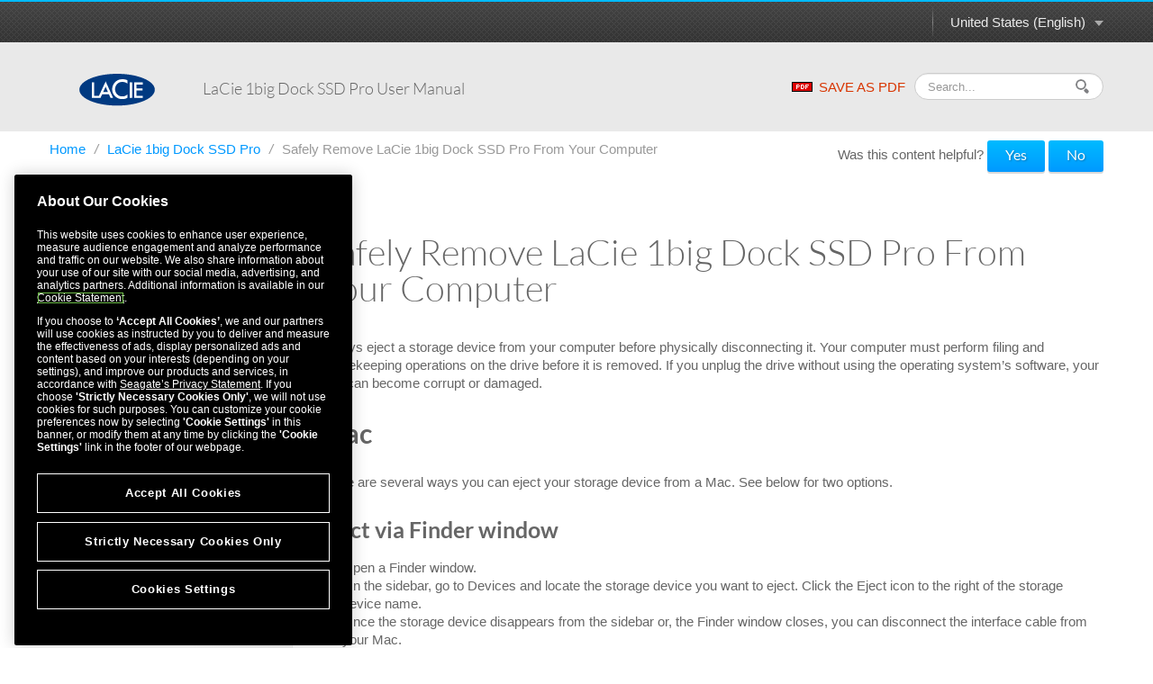

--- FILE ---
content_type: text/html
request_url: https://www.seagate.com/manuals/lacie/1big-dock-ssd-pro/safely-remove/
body_size: 7549
content:

<!DOCTYPE HTML>
<html lang="en-US">

<head>
    <meta charset="UTF-8"/>
    <title>LaCie 1big Dock SSD Pro User Manual - Safely Remove LaCie 1big Dock SSD Pro From Your Computer | Seagate US</title>
    <meta name="keywords" content="Lacie"/>
    
    <meta name="template" content="product-manual-template"/>
    <meta name="viewport" content="width=device-width, initial-scale=1"/>
    

    
    <link rel="canonical" href="https://www.seagate.com/manuals/lacie/1big-dock-ssd-pro/safely-remove/"/>

<link rel="alternate" href="https://www.seagate.com/ca/en/manuals/lacie/1big-dock-ssd-pro/safely-remove/" hreflang="en-ca"/>
<link rel="alternate" href="https://www.seagate.com/in/en/manuals/lacie/1big-dock-ssd-pro/safely-remove/" hreflang="en-in"/>
<link rel="alternate" href="https://www.seagate.com/em/en/manuals/lacie/1big-dock-ssd-pro/safely-remove/" hreflang="en-em"/>
<link rel="alternate" href="https://www.seagate.com/be/nl/manuals/lacie/1big-dock-ssd-pro/safely-remove/" hreflang="nl-be"/>
<link rel="alternate" href="https://www.seagate.com/cn/zh/manuals/lacie/1big-dock-ssd-pro/safely-remove/" hreflang="zh-cn"/>
<link rel="alternate" href="https://www.seagate.com/nl/nl/manuals/lacie/1big-dock-ssd-pro/safely-remove/" hreflang="nl-nl"/>
<link rel="alternate" href="https://www.seagate.com/as/en/manuals/lacie/1big-dock-ssd-pro/safely-remove/" hreflang="en-as"/>
<link rel="alternate" href="https://www.seagate.com/au/en/manuals/lacie/1big-dock-ssd-pro/safely-remove/" hreflang="en-au"/>
<link rel="alternate" href="https://www.seagate.com/jp/ja/manuals/lacie/1big-dock-ssd-pro/safely-remove/" hreflang="ja-jp"/>
<link rel="alternate" href="https://www.seagate.com/de/de/manuals/lacie/1big-dock-ssd-pro/safely-remove/" hreflang="de-de"/>
<link rel="alternate" href="https://www.seagate.com/tw/zh/manuals/lacie/1big-dock-ssd-pro/safely-remove/" hreflang="zh-tw"/>
<link rel="alternate" href="https://www.seagate.com/kr/ko/manuals/lacie/1big-dock-ssd-pro/safely-remove/" hreflang="ko-kr"/>
<link rel="alternate" href="https://www.seagate.com/br/pt/manuals/lacie/1big-dock-ssd-pro/safely-remove/" hreflang="pt-br"/>
<link rel="alternate" href="https://www.seagate.com/manuals/lacie/1big-dock-ssd-pro/safely-remove/" hreflang="en"/>
<link rel="alternate" href="https://www.seagate.com/es/es/manuals/lacie/1big-dock-ssd-pro/safely-remove/" hreflang="es-es"/>
<link rel="alternate" href="https://www.seagate.com/ca/fr/manuals/lacie/1big-dock-ssd-pro/safely-remove/" hreflang="fr-ca"/>
<link rel="alternate" href="https://www.seagate.com/la/es/manuals/lacie/1big-dock-ssd-pro/safely-remove/" hreflang="es-la"/>
<link rel="alternate" href="https://www.seagate.com/it/it/manuals/lacie/1big-dock-ssd-pro/safely-remove/" hreflang="it-it"/>
<link rel="alternate" href="https://www.seagate.com/pl/pl/manuals/lacie/1big-dock-ssd-pro/safely-remove/" hreflang="pl-pl"/>
<link rel="alternate" href="https://www.seagate.com/pt/pt/manuals/lacie/1big-dock-ssd-pro/safely-remove/" hreflang="pt-pt"/>
<link rel="alternate" href="https://www.seagate.com/be/fr/manuals/lacie/1big-dock-ssd-pro/safely-remove/" hreflang="fr-be"/>
<link rel="alternate" href="https://www.seagate.com/id/id/manuals/lacie/1big-dock-ssd-pro/safely-remove/" hreflang="id-id"/>
<link rel="alternate" href="https://www.seagate.com/sg/en/manuals/lacie/1big-dock-ssd-pro/safely-remove/" hreflang="en-sg"/>
<link rel="alternate" href="https://www.seagate.com/tr/tr/manuals/lacie/1big-dock-ssd-pro/safely-remove/" hreflang="tr-tr"/>
<link rel="alternate" href="https://www.seagate.com/fr/fr/manuals/lacie/1big-dock-ssd-pro/safely-remove/" hreflang="fr-fr"/>
<link rel="alternate" href="https://www.seagate.com/gb/en/manuals/lacie/1big-dock-ssd-pro/safely-remove/" hreflang="en-gb"/>


    
    
    
    
        
     

    <script type="application/ld+json">
    {
    "@context": "https://schema.org/",
    "@type": "WebPage",
    "@id": "#WebPage",
    "url": "https://www.seagate.com/manuals/lacie/1big-dock-ssd-pro/safely-remove/",
    "name": "Safely Remove LaCie 1big Dock SSD Pro From Your Computer | Seagate US"
    }
    </script>
    
    <script type="application/ld+json">
    {
    "@context": "https://schema.org/",
    "@type": "Organization",
    "@id": "#Organization",
    "url": "https://www.seagate.com/",
    "legalName": "Seagate Technology LLC",
    "name": "Seagate ",
    "description": "Integrity, Innovation, Inclusion These three simple yet powerful words define our values here at Seagate. They inspire the level of excellence we work toward each and every day for our customers, business partners, shareholders, communities, and for each other. They are the means by which we measure today’s aspirations. They lay the groundwork for tomorrow’s achievements. Together, they make the difference. And together, so do we.",
    "image": "https://www.seagate.com/content/dam/seagate/migrated-assets/ww/redesign/assets/seagate-logo-text.svg",
    "logo": "https://www.seagate.com/content/dam/seagate/migrated-assets/ww/redesign/assets/seagate-logo-text.svg",
    "telephone": "+1 510-661-1000",
    "address":
    
    { "@type": "PostalAddress", "streetAddress": " 47488 Kato Rd", "addressLocality": "Fremont", "addressRegion": "CA", "addressCountry": "United States", "postalCode": "94538" }
    ,
    "sameAs": [
    "https://www.facebook.com/seagate",
    "https://www.youtube.com/user/SeagateTechnology",
    "https://www.instagram.com/seagate/",
    "https://www.linkedin.com/company/seagate-technology",
    "https://twitter.com/SEAGATE"
    ]
    }
    </script>


    

    


    
    
<link rel="stylesheet" href="/etc.clientlibs/seagate/clientlibs/clientlib-base.min.70267407c54bfd3d524dbb8e5bf56862.css" type="text/css">






    
<script src="/etc.clientlibs/clientlibs/granite/jquery.min.cee8557e8779d371fe722bbcdd3b3eb7.js"></script>
<script src="/etc.clientlibs/clientlibs/granite/utils.min.899004cc02c33efc1f6694b1aee587fd.js"></script>




    
<script src="/etc.clientlibs/clientlibs/granite/jquery/granite.min.543d214c88dfa6f4a3233b630c82d875.js"></script>
<script src="/etc.clientlibs/foundation/clientlibs/jquery.min.dd9b395c741ce2784096e26619e14910.js"></script>
<script src="/etc.clientlibs/foundation/clientlibs/shared.min.e9d9a3990d7779c2e8e3361187f3d36b.js"></script>







<meta http-equiv="X-UA-Compatible" content="IE=edge"/>
<meta http-equiv="Content-Script-Type" content="text/javascript"/>
<meta property="fb:pages" content="27335728124"/>
<meta name="keywords"/>
<meta name="description"/>
<meta name="short_description"/>
<meta property="og:title" content="Safely Remove LaCie 1big Dock SSD Pro From Your Computer | Seagate US"/>
<meta property="og:keywords"/>
<meta property="og:description"/>
<meta property="og:type" content="productManual"/>
<meta property="og:url" content="https://www.seagate.com/manuals/lacie/1big-dock-ssd-pro/safely-remove/"/>
<meta property="og:image"/>
<meta property="og:locale" content="en_US"/>
<meta property="og:site_name" content="Seagate.com"/>

<meta name="twitter:card" content="summary_large_image"/>
<meta name="twitter:site" content="@seagate"/>
<meta name="twitter:title" content="Safely Remove LaCie 1big Dock SSD Pro From Your Computer | Seagate US"/>
<meta name="twitter:description"/>
<meta name="twitter:image"/>
<meta name="twitter:image:alt"/>
<!-- search meta begin-->

<meta name="pageType" content="productManual"/>


    
    
    
    
    
    
    
    
    
    
    
    
    
    
        
            <meta name="brand" content="lacie"/>
        
    



<!-- search meta end-->
<!--
<meta name="" content="">
<meta name="" content="">
<meta name="" content="">
-->





<script>
    window.adobeDataLayer = window.adobeDataLayer || [];
    window.adobeDataLayer.push({            
        "stxContentTags": {
            "assetType": "not-defined",
            "productFamily": "not-defined",
            "useCase": "not-defined",
            "vertical": "not-defined"
        }
    });
</script>


<script>
  ;(function(win, doc, style, timeout) {
      var STYLE_ID = 'at-body-style';
      function getParent() {
        return doc.getElementsByTagName('head')[0];
      }
      function addStyle(parent, id, def) {
        if (!parent) {
          return;
        }
        var style = doc.createElement('style');
        style.id = id;
        style.innerHTML = def;
        parent.appendChild(style);
      }
      function removeStyle(parent, id) {
        if (!parent) {
          return;
        }
        var style = doc.getElementById(id);
        if (!style) {
          return;
        }
        parent.removeChild(style);
      }
      addStyle(getParent(), STYLE_ID, style);
      setTimeout(function() {
        removeStyle(getParent(), STYLE_ID);
      }, timeout);
    }(window, document, "body {opacity: 0 !important}", 3000));

</script>
<script src="https://assets.adobedtm.com/a057d70555d3/6df4ce200bd5/launch-81769e7458bc.min.js" async></script>



    
    
    

    

    
    
    
<link rel="stylesheet" href="/etc.clientlibs/seagate/clientlibs/clientlib-product-manual.min.b2fed1bbf4bcd1ae50e68376244f8c16.css" type="text/css">



    

    
    
</head>

<body class="productmanualpage page basicpage" id="productmanualpage-2fd2bf5ac7" data-cmp-data-layer-enabled>
    <script>
        window.adobeDataLayer = window.adobeDataLayer || [];
        adobeDataLayer.push({
            page: JSON.parse("{\x22productmanualpage\u002D2fd2bf5ac7\x22:{\x22@type\x22:\x22seagate\/components\/productmanualpage\x22,\x22repo:modifyDate\x22:\x222024\u002D05\u002D15T07:04:21Z\x22,\x22dc:title\x22:\x22Safely Remove LaCie 1big Dock SSD Pro From Your Computer\x22,\x22xdm:template\x22:\x22\/conf\/seagate\/settings\/wcm\/templates\/product\u002Dmanual\u002Dtemplate\x22,\x22xdm:language\x22:\x22en\u002DUS\x22,\x22xdm:tags\x22:[\x22Lacie\x22],\x22repo:path\x22:\x22\/content\/seagate\/us\/en\/manuals\/lacie\/1big\u002Ddock\u002Dssd\u002Dpro\/safely\u002Dremove.html\x22}}"),
            event: 'cmp:show',
            eventInfo: {
                path: 'page.productmanualpage\u002D2fd2bf5ac7'
            }
        });
    </script>
    

    
    
        
        
            
        
    
    <div class="pm-page">
        
            




            



            
  


	 
	
		
        	
				<!--/* Header Page Path : /content/seagate/us/en/global-configurations/product-manual-header */ -->
                
                    
                    <div class="wrapper wrapper-top-header">
  
  <div class="container" id="productManualPage" data-manual-page="/content/seagate/us/en/manuals/lacie/1big-dock-ssd-pro/safely-remove">
    <div class="row-fluid">
      <div class="span12">
        <div class="pm-top-header clearfix">
          <a href="#" class="m-logo visible-phone pull-left"></a>
          <a href="#" class="icn-pm-3-bar m-collapsed visible-phone pull-right"></a>
          <a href="#" class="icn-pm-magnify m-collapsed visible-phone pull-right"></a>
          <div class="wth-locale pull-right">
            <div class="dropdown">
              <a class="dropdown-toggle" data-toggle="dropdown" href="#">
                <span id="currentCountryText"></span><b class="caret"></b><i></i>
              </a>
              <ul class="dropdown-menu">
                <li>
                  <a href="#" data-locale="en-as">ASEAN (English)</a>
                </li>
              
                <li>
                  <a href="#" data-locale="en-au">Australia/New Zealand (English)</a>
                </li>
              
                <li>
                  <a href="#" data-locale="fr-be">Belgique (Français)</a>
                </li>
              
                <li>
                  <a href="#" data-locale="nl-be">België (Nederlands)</a>
                </li>
              
                <li>
                  <a href="#" data-locale="pt-br">Brasil (Português)</a>
                </li>
              
                <li>
                  <a href="#" data-locale="en-ca">Canada (English)</a>
                </li>
              
                <li>
                  <a href="#" data-locale="fr-ca">Canada (Français)</a>
                </li>
              
                <li>
                  <a href="#" data-locale="de-de">Deutschland (Deutsch)</a>
                </li>
              
                <li>
                  <a href="#" data-locale="es-es">España (Español)</a>
                </li>
              
                <li>
                  <a href="#" data-locale="fr-fr">France (Français)</a>
                </li>
              
                <li>
                  <a href="#" data-locale="en-in">India (English)</a>
                </li>
              
                <li>
                  <a href="#" data-locale="id-id">Indonesia (Indonesian)</a>
                </li>
              
                <li>
                  <a href="#" data-locale="it-it">Italia (Italiano)</a>
                </li>
              
                <li>
                  <a href="#" data-locale="es-la">Latinoamérica (Español)</a>
                </li>
              
                <li>
                  <a href="#" data-locale="en-em">Middle East/North Africa (English)</a>
                </li>
              
                <li>
                  <a href="#" data-locale="nl-nl">Nederland (Nederlands)</a>
                </li>
              
                <li>
                  <a href="#" data-locale="pl-pl">Polska (Polski)</a>
                </li>
              
                <li>
                  <a href="#" data-locale="pt-pt">Portugal (Português)</a>
                </li>
              
                <li>
                  <a href="#" data-locale="en-sg">Singapore (English)</a>
                </li>
              
                <li>
                  <a href="#" data-locale="tr-tr">Türkiye (Türkçe)</a>
                </li>
              
                <li>
                  <a href="#" data-locale="en-gb">United Kingdom (English)</a>
                </li>
              
                <li>
                  <a href="#" data-locale="en-us">United States (English)</a>
                </li>
              
                <li>
                  <a href="#" data-locale="zh-cn">中国 (简体中文)</a>
                </li>
              
                <li>
                  <a href="#" data-locale="zh-tw">台灣 (繁體中文)</a>
                </li>
              
                <li>
                  <a href="#" data-locale="ja-jp">日本 (日本語)</a>
                </li>
              
                <li>
                  <a href="#" data-locale="ko-kr">대한민국 (한국어)</a>
                </li>
              </ul>
            </div>
          </div>
        </div>
      </div>
    </div>
  </div>
</div>

<div class="wrapper wrapper-main-header">
  <div class="container">
    <div class="row-fluid">
      <div class="span12">
        <div class="pm-main-header clearfix">
          <div class="wmh-search m-collapsed">
            <form id="manual-search-form">
              <fieldset>
                <div class="wmh-search-form clearfix">
                  <input type="search" class="input-search" placeholder="Search..." value=""/>
                  <input type="hidden" id="search-vcmid" value="db97896a5a6c1710VgnVCM1000003d88040aRCRD"/>
                  <input type="hidden" id="search-result" value="Search result"/>
                  <input type="hidden" id="no-search-result" value="No result found."/>
                  <input type="hidden" id="searching" value="Searching"/>
                  <span href="#" class="btn-search"><i></i></span>
                  <input type="submit" class="input-submit" value="Search"/>
                </div>
              </fieldset>
            </form>
          </div>
          <a href="/content/dam/seagate/migrated-assets/www-content/manuals/1big-dock-ssd-pro-um/pdf/1big-dock-ssd-pro-um-en_US.pdf" class="wmh-download hidden-print" download=""><i></i>SAVE AS PDF</a>
          <a href="/" class="wmh-logo">
            
            <svg version="1.1" id="LaCie" xmlns="http://www.w3.org/2000/svg" xmlns:xlink="http://www.w3.org/1999/xlink" x="0px" y="0px" width="114px" height="49px" viewBox="0 0 114 49" enable-background="new 0 0 114 49" xml:space="preserve">
            <ellipse fill="#FFFFFF" cx="59.826" cy="25.225" rx="51.721" ry="20.419"/>
            <path fill="#013A81" d="M36.011,27.473h7.149l-3.491-8.003L36.011,27.473z M57,0C25.521,0,0,10.764,0,24.033
              c0,13.278,25.521,24.032,57,24.032c31.482,0,57-10.756,57-24.032C114,10.764,88.48,0,57,0z M47.076,36.516l-2.469-5.719H34.532
              l-2.62,5.719H18.906V13.009h3.537v20.184h7.195l10.094-21.69L50.96,36.516H47.076z M72.624,14.834
              c-2.534-2.114-5.36-2.549-8.064-2.549c-2.984,0-5.493,1.072-7.535,3.214c-2.056,2.13-3.082,4.739-3.082,7.825
              c0,3.048,1.027,5.619,3.082,7.711c2.053,2.094,4.572,3.141,7.555,3.141c1.539,0,3.059-0.041,4.136-0.54
              c0.6-0.252,1.225-0.589,1.871-1.013c0.643-0.428,1.325-0.736,2.038-1.336v5.074c-2.509,1.422-5.344,1.925-8.103,1.925
              c-4.149,0-7.687-1.445-10.618-4.344c-2.92-2.918-4.383-6.438-4.383-10.563c0-3.697,1.225-6.994,3.67-9.887
              c3.006-3.546,6.898-5.321,11.671-5.321c2.607,0,5.331,0.289,7.764,1.696L72.624,14.834L72.624,14.834z M79.683,36.516h-3.536V13.009
              h3.536V36.516z M95.821,16.343h-9.435v5.667h9.156v3.329h-9.156v7.854h9.435v3.326H82.854v-23.51h12.968V16.343L95.821,16.343z"/>
            </svg>

          </a>
          <div class="wmh-manual-name">
            <span>LaCie 1big Dock SSD Pro&nbsp;<small>User Manual</small>
            </span>
          </div>
          <div class="wmh-mn-p-box">
            <div class="wmh-manual-name-print" style="font-size: 63px">
              <span style="font-size: 63px">LaCie 1big Dock SSD Pro&nbsp;<small></small></span>
            </div>
          </div>
        </div>
      </div>
    </div>
  </div>
</div>
                
            
		
	


<div class="root container responsivegrid">

    
    <div id="container-21bcbdfa0f" class="cmp-container">
        


<div class="aem-Grid aem-Grid--12 aem-Grid--default--12 ">
    
    <div class="productmanualTOC aem-GridColumn aem-GridColumn--default--12">

    


    <div class="container">
        
    <div class="row">
        <div class="span12">
            <ul class="nav-breadcrumb hidden-phone hidden-print" style="float: left;">
                <li>
                    <a href="/" itemprop="item">
                        Home
                    </a><i>/</i>
                </li>
                <li>
                    
                    <a href="/manuals/lacie/1big-dock-ssd-pro/" itemprop="item">
                        LaCie 1big Dock SSD Pro
                    </a><i>/</i>
                </li>
<li>
                    
                    <span>Safely Remove LaCie 1big Dock SSD Pro From Your Computer</span>
                </li>

            </ul>

            <style>
                @media print {
                    #helpfulChoice {
                        display: none;
                    }
                }
            </style>
            <div id="helpfulChoice" class="hidden-print" style="float: right; padding-top: 10px; margin-bottom: 0;">
                <p id="helpfulQ">
                    Was this content helpful?
                    <span id="helpfulBtns">
                        <button class="gtm-support-yes btn btn-primary">Yes</button>
                        <button class="gtm-support-no btn btn-primary">No</button>
                    </span>
                </p>
                <div id="ratingSubmission">
                    <div class="hidden" id="userComment">
                        <p>
                            How could we make this article more helpful?
                        </p>
                        <textarea id="feedBack" style="width: 100%;" maxlength="500"></textarea>
                    </div>
                    <div class="hidden" id="rateSubmit">
                        <button class="btn cancel_btn">
                            Cancel
                        </button>
                        <button class="btn submit_btn">
                            Submit
                        </button>
                    </div>
                </div>
            </div>
        </div>
    </div>

        <div class="row row-pm-content ">
            <div class="span3 m-collapsed">
                <a href="#" class="btn-nav-toggle hidden-phone"> <span>OPEN MENU</span> <span>CLOSE MENU</span>
                    <i></i>
                    <em></em>
                </a>
                <div class="pm-nav" id="pmNav">
                    <ul>
                        
                        
                        <li class="subbed">
							 
							<a href="/manuals/lacie/1big-dock-ssd-pro/introduction/">Introduction</a>
                            <ul>
								
                                
								<li class=" ">
                                	<i></i><a href="#box-content">Box content</a>
                                    
                                </li>
                                

                            
								
                                
								<li class=" ">
                                	<i></i><a href="#minimum-computer-system-requirements">Minimum computer system requirements</a>
                                    
                                </li>
                                

                            </ul>
                        </li>
                    
                        
                        
                        <li class="subbed">
							 
							<a href="/manuals/lacie/1big-dock-ssd-pro/system-overview/">System Overview</a>
                            <ul>
								
                                
								<li class=" ">
                                	<i></i><a href="#views">Views</a>
                                    
                                </li>
                                

                            
								
                                
								<li class=" ">
                                	<i></i><a href="#specifications">Specifications</a>
                                    
                                </li>
                                

                            </ul>
                        </li>
                    
                        
                        
                        <li class="subbed">
							 
							<a href="/manuals/lacie/1big-dock-ssd-pro/system-leds/">System LEDs</a>
                            <ul>
								
                                
								<li class=" ">
                                	<i></i><a href="#led-locations">LED locations</a>
                                    
                                </li>
                                

                            
								
                                
								<li class=" ">
                                	<i></i><a href="#led-behavior">LED behavior</a>
                                    
                                </li>
                                

                            </ul>
                        </li>
                    
                        
                        
                        <li>
							 
							<a href="/manuals/lacie/1big-dock-ssd-pro/cables/">Cables</a>
                            
                        </li>
                    
                        
                        
                        <li class="subbed">
							 
							<a href="/manuals/lacie/1big-dock-ssd-pro/getting-started/">Getting Started</a>
                            <ul>
								
                                
								<li class=" ">
                                	<i></i><a href="#storage-format">Storage format</a>
                                    
                                </li>
                                

                            
								
                                
								<li class=" ">
                                	<i></i><a href="#disconnecting-the-drive">Disconnecting the drive</a>
                                    
                                </li>
                                

                            </ul>
                        </li>
                    
                        
                        
                        <li class="subbed">
							 
							<a href="/manuals/lacie/1big-dock-ssd-pro/operation/">Operation</a>
                            <ul>
								
                                
								<li class=" ">
                                	<i></i><a href="#powering-on">Power on</a>
                                    
                                </li>
                                

                            
								
                                
								<li class=" ">
                                	<i></i><a href="#powering-off">Power off</a>
                                    
                                </li>
                                

                            
								
                                
								<li class=" ">
                                	<i></i><a href="#long-push">Long push</a>
                                    
                                </li>
                                

                            
								
                                
								<li class=" ">
                                	<i></i><a href="#removing-the-thunderbolt-cable-during-operation">Removing the Thunderbolt cable during operation</a>
                                    
                                </li>
                                

                            
								
                                
								<li class=" ">
                                	<i></i><a href="#quiet-operation-and-heat-management">Quiet operation and heat management</a>
                                    
                                </li>
                                

                            
								
                                
								<li class=" ">
                                	<i></i><a href="#position-and-stacking">Position and stacking</a>
                                    
                                </li>
                                

                            </ul>
                        </li>
                    
                        
                        
                        <li class="subbed">
							 
							<a href="/manuals/lacie/1big-dock-ssd-pro/docking-features/">Docking Features</a>
                            <ul>
								
                                
								<li class=" ">
                                	<i></i><a href="#sdxc">Secure Digital Extended Capacity (SDXC) memory card reader</a>
                                    
                                </li>
                                

                            
								
                                
								<li class=" ">
                                	<i></i><a href="#cfast">CFast 2.0 memory card reader</a>
                                    
                                </li>
                                

                            
								
                                
								<li class=" ">
                                	<i></i><a href="#cfexpress">CFexpress memory card reader</a>
                                    
                                </li>
                                

                            
								
                                
								<li class=" ">
                                	<i></i><a href="#USB-hub">USB 3.2 Gen 2 Hub</a>
                                    
                                </li>
                                

                            </ul>
                        </li>
                    
                        
                        
                        <li class="subbed">
							 
							<a href="/manuals/lacie/1big-dock-ssd-pro/expansion-port/">Expansion Port</a>
                            <ul>
								
                                
								<li class=" ">
                                	<i></i><a href="#DisplayPort">DisplayPort 1.4</a>
                                    
                                </li>
                                

                            </ul>
                        </li>
                    
                        
                        
                        <li class="subbed">
							 
							<a href="/manuals/lacie/1big-dock-ssd-pro/daisy-chain-and-power-delivery/">Daisy Chain, Power Delivery &amp; Power Pass-Through</a>
                            <ul>
								
                                
								<li class=" ">
                                	<i></i><a href="#how-to-daisy-chain">How to daisy chain</a>
                                    
                                </li>
                                

                            
								
                                
								<li class=" ">
                                	<i></i><a href="#power-delivery">Power delivery and power pass-through</a>
                                    
                                </li>
                                

                            </ul>
                        </li>
                    
                        
                        
                        <li class="subbed opened active">
							 
							<a href="/manuals/lacie/1big-dock-ssd-pro/safely-remove/">Safely Remove LaCie 1big Dock SSD Pro From Your Computer</a>
                            <ul>
								
                                
								<li class=" ">
                                	<i></i><a href="#mac">Mac</a>
                                    
                                </li>
                                

                            
								
                                
								<li class=" ">
                                	<i></i><a href="#windows">Windows</a>
                                    
                                </li>
                                

                            </ul>
                        </li>
                    
                        
                        
                        <li class="subbed">
							 
							<a href="/manuals/lacie/1big-dock-ssd-pro/formatting-and-partitioning/">Optional Formatting and Partitioning</a>
                            <ul>
								
                                
								<li class=" ">
                                	<i></i><a href="#about-formats">About file system formats</a>
                                    
                                </li>
                                

                            
								
                                
								<li class=" ">
                                	<i></i><a href="#manual-formatting">Manual formatting</a>
                                    
                                </li>
                                

                            </ul>
                        </li>
                    
                        
                        
                        <li class="subbed">
							 
							<a href="/manuals/lacie/1big-dock-ssd-pro/frequently-asked-questions/">Frequently Asked Questions</a>
                            <ul>
								
                                
								<li class=" ">
                                	<i></i><a href="#all-users">All users</a>
                                    
                                </li>
                                

                            
								
                                
								<li class=" ">
                                	<i></i><a href="#mac">Mac</a>
                                    
                                </li>
                                

                            
								
                                
								<li class=" ">
                                	<i></i><a href="#windows">Windows</a>
                                    
                                </li>
                                

                            </ul>
                        </li>
                    
                        
                        
                        <li class="subbed">
							 
							<a href="/manuals/lacie/1big-dock-ssd-pro/regulatory-compliance/">Regulatory Compliance</a>
                            <ul>
								
                                
								<li class=" ">
                                	<i></i><a href="#fcc-declaration-of-conformance">FCC Declaration of Conformance</a>
                                    
                                </li>
                                

                            
								
                                
								<li class=" ">
                                	<i></i><a href="#fcc-class-a-information">FCC Class A Information</a>
                                    
                                </li>
                                

                            
								
                                
								<li class=" ">
                                	<i></i><a href="#fcc-caution">FCC Caution</a>
                                    
                                </li>
                                

                            
								
                                
								<li class=" ">
                                	<i></i><a href="#important-note-fcc-radiation-exposure-statement">Important Note: FCC Radiation Exposure Statement</a>
                                    
                                </li>
                                

                            
								
                                
								<li class=" ">
                                	<i></i><a href="#industry-canada">Industry Canada</a>
                                    
                                </li>
                                

                            
								
                                
								<li class=" ">
                                	<i></i><a href="#important-note-for-mobile-device-use">Important Note for mobile device use</a>
                                    
                                </li>
                                

                            
								
                                
								<li class=" ">
                                	<i></i><a href="#note-importante-pour-l%27utilisation-de-dispositifs-mobiles">Note Importante pour l&#39;utilisation de dispositifs mobiles</a>
                                    
                                </li>
                                

                            
								
                                
								<li class=" ">
                                	<i></i><a href="#europe-eu-declaration-of-conformity">Europe – EU Declaration of Conformity</a>
                                    
                                </li>
                                

                            
								
                                
								<li class=" ">
                                	<i></i><a href="#china-rohs">China RoHS</a>
                                    
                                </li>
                                

                            
								
                                
								<li class=" ">
                                	<i></i><a href="#taiwan-rohs">Taiwan RoHS</a>
                                    
                                </li>
                                

                            </ul>
                        </li>
                    </ul>
                </div>
            </div>
            <div class="span9">
                


<div class="aem-Grid aem-Grid--12 aem-Grid--default--12 ">
    
    <div class="productmanualChapter aem-GridColumn aem-GridColumn--default--12">

    



<div class="pm-content">
	<h1>Safely Remove LaCie 1big Dock SSD Pro From Your Computer</h2>
	<p class="p1"><p>Always eject a storage device from your computer before physically disconnecting it. Your computer must perform filing and housekeeping operations on the drive before it is removed. If you unplug the drive without using the operating system’s software, your files can become corrupt or damaged.</p></p>
	
		<h2 id="mac">Mac</h2>
		<p><p>There are several ways you can eject your storage device from a Mac. See below for two options.</p>
<h3>Eject via Finder window</h3>
<ol>
<li>Open a Finder window.</li>
<li>On the sidebar, go to Devices and locate the storage device you want to eject. Click the Eject icon to the right of the storage device name.</li>
<li>Once the storage device disappears from the sidebar or, the Finder window closes, you can disconnect the interface cable from your Mac.</li>
</ol>
<h3>Eject via Desktop</h3>
<ol>
<li>Select the desktop icon for your storage device and drag it to the Trash.</li>
<li>When the storage device icon is no longer visible on your desktop, you can physically disconnect it from your Mac.</li>
</ol></p>
	
		<h2 id="windows">Windows</h2>
		<p><p>Use the Safely Remove tool to eject a storage device.</p>
<ol>
<li>Click the Safely Remove icon in your Windows System Tray to view the devices you can eject.</li>
</ol>
<p style="margin-left: 40.0px;"><img src="/content/dam/seagate/migrated-assets/lacie-content/manuals/lacie-portable-ssd/_shared/images/win8-10-eject.png" alt=""/></p>
<ol start="2">
<li>If you don't see the Safely Remove Hardware icon, click the Show hidden icons arrow in the system tray to display all icons in the notification area.</li>
<li>In the list of devices, choose the storage device you want to eject. Windows displays a notification when it is safe to remove the device.</li>
<li>Disconnect the storage device from the computer.</li>
</ol></p>
	
</h1></div>

</div>

    
</div>

            </div>
        </div>
    </div>

</div>
<div class="container responsivegrid aem-GridColumn aem-GridColumn--default--12">

    
    <div id="container-725ec13416" class="cmp-container">
        


<div class="aem-Grid aem-Grid--12 aem-Grid--default--12 ">
    
    
    
</div>

    </div>

    
</div>

    
</div>

    </div>

    
</div>

 

	 
	
		
        	
			<!--/* Footer Page Path : /content/seagate/us/en/global-configurations/product-manual-footer */ -->
			
				
				<div class="wrapper wrapper-footer">
  <div class="container">
    <div class="row-fluid">
      <div class="span12">
        <div class="pm-footer">
          <div class="wf-doc-name">
            <p class="txt-footer">
              LaCie 1big Dock SSD Pro&nbsp;User Manual
            </p>
          </div>
        </div>
      </div>
    </div>
  </div>
</div>

<div class="pm-print-link">
  <a href="https://www.seagate.com/de/de/manuals/ultra-touch/">
    <i class="icn-pm-arrow"></i>
    <strong>Click here to access an up-to-date online version</strong>of this document. You will also find the most recent content as well as expandable illustrations, easier navigation, and search capability.
  </a>
</div>
			
            
		
	

            
    
    
<script src="/etc.clientlibs/seagate/clientlibs/clientlib-product-manual.min.d39d15009c2abeccf3fadc23a58eeb74.js"></script>



    

    
    
<script src="/etc.clientlibs/core/wcm/components/commons/site/clientlibs/container.min.0a6aff292f5cc42142779cde92054524.js"></script>
<script src="/etc.clientlibs/seagate/clientlibs/clientlib-base.min.b859f9bc2e079bf24aa70b6c43d77bb2.js"></script>





<!-- Begin insert footerCode from Channel Info Child -->

<!-- End insert footerCode from Channel Info Child -->
    

    

    
    



    
    

            

        
    </div>
</body>

</html>

--- FILE ---
content_type: application/x-javascript
request_url: https://assets.adobedtm.com/a057d70555d3/6df4ce200bd5/208766c1c992/RC737663dbb8374c1ca895c3c44cbb7f26-source.min.js
body_size: 129
content:
// For license information, see `https://assets.adobedtm.com/a057d70555d3/6df4ce200bd5/208766c1c992/RC737663dbb8374c1ca895c3c44cbb7f26-source.js`.
_satellite.__registerScript('https://assets.adobedtm.com/a057d70555d3/6df4ce200bd5/208766c1c992/RC737663dbb8374c1ca895c3c44cbb7f26-source.min.js', "var onetrustActiveGroups=window.OnetrustActiveGroups||\"\",prevOnetrustGroups=_satellite.getVar(\"Onetrust Active Groups\"),fireDirectCall=!1;console.log(\"onetrustupdate and changeds\",onetrustActiveGroups,prevOnetrustGroups),adobeDataLayer.push({onetrustActiveGroups:onetrustActiveGroups}),_satellite.track(\"onetrustGroupsUpdated\"),window._onetrusthasbeenfired=!0;");